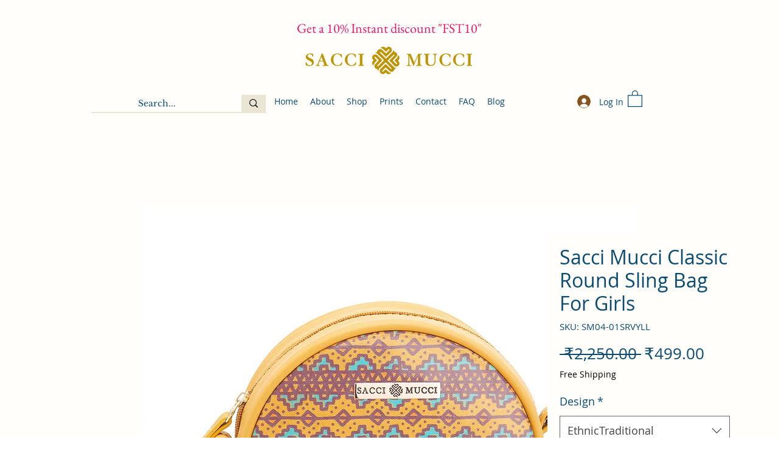

--- FILE ---
content_type: text/html; charset=utf-8
request_url: https://www.google.com/recaptcha/api2/aframe
body_size: 267
content:
<!DOCTYPE HTML><html><head><meta http-equiv="content-type" content="text/html; charset=UTF-8"></head><body><script nonce="OJW-6sipKZVHsOazYd21dQ">/** Anti-fraud and anti-abuse applications only. See google.com/recaptcha */ try{var clients={'sodar':'https://pagead2.googlesyndication.com/pagead/sodar?'};window.addEventListener("message",function(a){try{if(a.source===window.parent){var b=JSON.parse(a.data);var c=clients[b['id']];if(c){var d=document.createElement('img');d.src=c+b['params']+'&rc='+(localStorage.getItem("rc::a")?sessionStorage.getItem("rc::b"):"");window.document.body.appendChild(d);sessionStorage.setItem("rc::e",parseInt(sessionStorage.getItem("rc::e")||0)+1);localStorage.setItem("rc::h",'1768899949662');}}}catch(b){}});window.parent.postMessage("_grecaptcha_ready", "*");}catch(b){}</script></body></html>